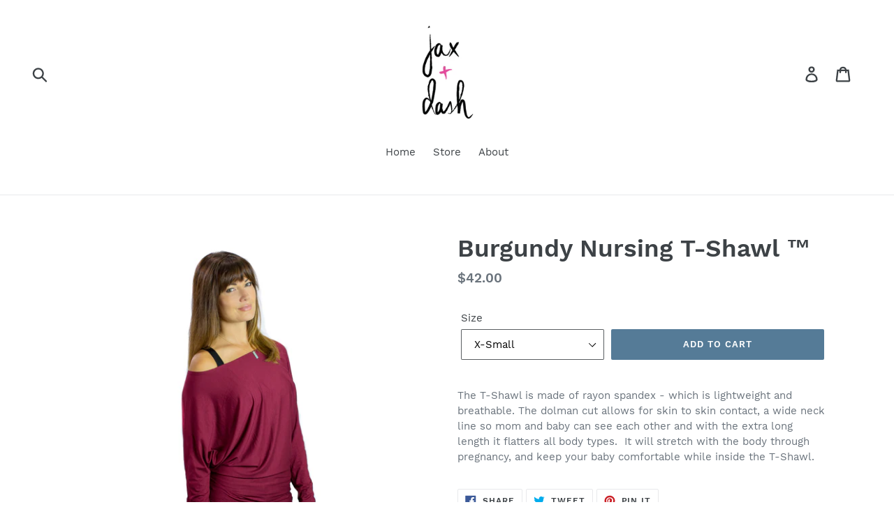

--- FILE ---
content_type: text/html; charset=utf-8
request_url: https://www.jaxanddash.com/products/burgundy-nursing-t-shawl
body_size: 16354
content:
<!doctype html>
<!--[if IE 9]> <html class="ie9 no-js" lang="en"> <![endif]-->
<!--[if (gt IE 9)|!(IE)]><!--> <html class="no-js" lang="en"> <!--<![endif]-->
<head>
  <meta charset="utf-8">
  <meta http-equiv="X-UA-Compatible" content="IE=edge,chrome=1">
  <meta name="viewport" content="width=device-width,initial-scale=1">
  <meta name="theme-color" content="#557b97">
  <link rel="canonical" href="https://www.jaxanddash.com/products/burgundy-nursing-t-shawl"><title>Jax and Dash Burgundy T-Shawl
&ndash; jaxanddash</title><meta name="description" content="The T-Shawl is made of rayon spandex - which is lightweight and breathable. The dolman cut allows for skin to skin contact, a wide neck line so mom and baby can see each other and with the extra long length it flatters all body types.  It will stretch with the body through pregnancy, and keep your baby comfortable whil"><!-- /snippets/social-meta-tags.liquid -->




<meta property="og:site_name" content="jaxanddash">
<meta property="og:url" content="https://www.jaxanddash.com/products/burgundy-nursing-t-shawl">
<meta property="og:title" content="Burgundy Nursing T-Shawl ™">
<meta property="og:type" content="product">
<meta property="og:description" content="The T-Shawl is made of rayon spandex - which is lightweight and breathable. The dolman cut allows for skin to skin contact, a wide neck line so mom and baby can see each other and with the extra long length it flatters all body types.  It will stretch with the body through pregnancy, and keep your baby comfortable whil">

  <meta property="og:price:amount" content="42.00">
  <meta property="og:price:currency" content="USD">

<meta property="og:image" content="http://www.jaxanddash.com/cdn/shop/products/Burgundy_white_1_1200x1200.jpg?v=1541811940"><meta property="og:image" content="http://www.jaxanddash.com/cdn/shop/products/Burgundy-white-2_1200x1200.jpg?v=1541812053"><meta property="og:image" content="http://www.jaxanddash.com/cdn/shop/products/Burgundy-white-3_1200x1200.jpg?v=1541812074">
<meta property="og:image:secure_url" content="https://www.jaxanddash.com/cdn/shop/products/Burgundy_white_1_1200x1200.jpg?v=1541811940"><meta property="og:image:secure_url" content="https://www.jaxanddash.com/cdn/shop/products/Burgundy-white-2_1200x1200.jpg?v=1541812053"><meta property="og:image:secure_url" content="https://www.jaxanddash.com/cdn/shop/products/Burgundy-white-3_1200x1200.jpg?v=1541812074">


<meta name="twitter:card" content="summary_large_image">
<meta name="twitter:title" content="Burgundy Nursing T-Shawl ™">
<meta name="twitter:description" content="The T-Shawl is made of rayon spandex - which is lightweight and breathable. The dolman cut allows for skin to skin contact, a wide neck line so mom and baby can see each other and with the extra long length it flatters all body types.  It will stretch with the body through pregnancy, and keep your baby comfortable whil">


  <link href="//www.jaxanddash.com/cdn/shop/t/1/assets/theme.scss.css?v=414054381558427531674776114" rel="stylesheet" type="text/css" media="all" />

  <script>
    var theme = {
      strings: {
        addToCart: "Add to cart",
        soldOut: "Sold out",
        unavailable: "Unavailable",
        regularPrice: "Regular price",
        sale: "Sale",
        showMore: "Show More",
        showLess: "Show Less",
        addressError: "Error looking up that address",
        addressNoResults: "No results for that address",
        addressQueryLimit: "You have exceeded the Google API usage limit. Consider upgrading to a \u003ca href=\"https:\/\/developers.google.com\/maps\/premium\/usage-limits\"\u003ePremium Plan\u003c\/a\u003e.",
        authError: "There was a problem authenticating your Google Maps account.",
        newWindow: "Opens in a new window.",
        external: "Opens external website.",
        newWindowExternal: "Opens external website in a new window."
      },
      moneyFormat: "${{amount}}"
    }

    document.documentElement.className = document.documentElement.className.replace('no-js', 'js');
  </script>

  <!--[if (lte IE 9) ]><script src="//www.jaxanddash.com/cdn/shop/t/1/assets/match-media.min.js?v=22265819453975888031534813675" type="text/javascript"></script><![endif]--><!--[if (gt IE 9)|!(IE)]><!--><script src="//www.jaxanddash.com/cdn/shop/t/1/assets/lazysizes.js?v=68441465964607740661534813675" async="async"></script><!--<![endif]-->
  <!--[if lte IE 9]><script src="//www.jaxanddash.com/cdn/shop/t/1/assets/lazysizes.min.js?v=26"></script><![endif]-->

  <!--[if (gt IE 9)|!(IE)]><!--><script src="//www.jaxanddash.com/cdn/shop/t/1/assets/vendor.js?v=121857302354663160541534813675" defer="defer"></script><!--<![endif]-->
  <!--[if lte IE 9]><script src="//www.jaxanddash.com/cdn/shop/t/1/assets/vendor.js?v=121857302354663160541534813675"></script><![endif]-->

  <!--[if (gt IE 9)|!(IE)]><!--><script src="//www.jaxanddash.com/cdn/shop/t/1/assets/theme.js?v=34611478454016113181639150765" defer="defer"></script><!--<![endif]-->
  <!--[if lte IE 9]><script src="//www.jaxanddash.com/cdn/shop/t/1/assets/theme.js?v=34611478454016113181639150765"></script><![endif]-->

  <script>window.performance && window.performance.mark && window.performance.mark('shopify.content_for_header.start');</script><meta id="shopify-digital-wallet" name="shopify-digital-wallet" content="/2999648326/digital_wallets/dialog">
<meta name="shopify-checkout-api-token" content="ad26f88d36f1b2aec36ecb0166227fc1">
<meta id="in-context-paypal-metadata" data-shop-id="2999648326" data-venmo-supported="false" data-environment="production" data-locale="en_US" data-paypal-v4="true" data-currency="USD">
<link rel="alternate" type="application/json+oembed" href="https://www.jaxanddash.com/products/burgundy-nursing-t-shawl.oembed">
<script async="async" src="/checkouts/internal/preloads.js?locale=en-US"></script>
<link rel="preconnect" href="https://shop.app" crossorigin="anonymous">
<script async="async" src="https://shop.app/checkouts/internal/preloads.js?locale=en-US&shop_id=2999648326" crossorigin="anonymous"></script>
<script id="apple-pay-shop-capabilities" type="application/json">{"shopId":2999648326,"countryCode":"US","currencyCode":"USD","merchantCapabilities":["supports3DS"],"merchantId":"gid:\/\/shopify\/Shop\/2999648326","merchantName":"jaxanddash","requiredBillingContactFields":["postalAddress","email"],"requiredShippingContactFields":["postalAddress","email"],"shippingType":"shipping","supportedNetworks":["visa","masterCard","amex","discover","elo","jcb"],"total":{"type":"pending","label":"jaxanddash","amount":"1.00"},"shopifyPaymentsEnabled":true,"supportsSubscriptions":true}</script>
<script id="shopify-features" type="application/json">{"accessToken":"ad26f88d36f1b2aec36ecb0166227fc1","betas":["rich-media-storefront-analytics"],"domain":"www.jaxanddash.com","predictiveSearch":true,"shopId":2999648326,"locale":"en"}</script>
<script>var Shopify = Shopify || {};
Shopify.shop = "jax-and-dash.myshopify.com";
Shopify.locale = "en";
Shopify.currency = {"active":"USD","rate":"1.0"};
Shopify.country = "US";
Shopify.theme = {"name":"Jax + Dash","id":34792374342,"schema_name":"Debut","schema_version":"7.1.1","theme_store_id":796,"role":"main"};
Shopify.theme.handle = "null";
Shopify.theme.style = {"id":null,"handle":null};
Shopify.cdnHost = "www.jaxanddash.com/cdn";
Shopify.routes = Shopify.routes || {};
Shopify.routes.root = "/";</script>
<script type="module">!function(o){(o.Shopify=o.Shopify||{}).modules=!0}(window);</script>
<script>!function(o){function n(){var o=[];function n(){o.push(Array.prototype.slice.apply(arguments))}return n.q=o,n}var t=o.Shopify=o.Shopify||{};t.loadFeatures=n(),t.autoloadFeatures=n()}(window);</script>
<script>
  window.ShopifyPay = window.ShopifyPay || {};
  window.ShopifyPay.apiHost = "shop.app\/pay";
  window.ShopifyPay.redirectState = null;
</script>
<script id="shop-js-analytics" type="application/json">{"pageType":"product"}</script>
<script defer="defer" async type="module" src="//www.jaxanddash.com/cdn/shopifycloud/shop-js/modules/v2/client.init-shop-cart-sync_BdyHc3Nr.en.esm.js"></script>
<script defer="defer" async type="module" src="//www.jaxanddash.com/cdn/shopifycloud/shop-js/modules/v2/chunk.common_Daul8nwZ.esm.js"></script>
<script type="module">
  await import("//www.jaxanddash.com/cdn/shopifycloud/shop-js/modules/v2/client.init-shop-cart-sync_BdyHc3Nr.en.esm.js");
await import("//www.jaxanddash.com/cdn/shopifycloud/shop-js/modules/v2/chunk.common_Daul8nwZ.esm.js");

  window.Shopify.SignInWithShop?.initShopCartSync?.({"fedCMEnabled":true,"windoidEnabled":true});

</script>
<script>
  window.Shopify = window.Shopify || {};
  if (!window.Shopify.featureAssets) window.Shopify.featureAssets = {};
  window.Shopify.featureAssets['shop-js'] = {"shop-cart-sync":["modules/v2/client.shop-cart-sync_QYOiDySF.en.esm.js","modules/v2/chunk.common_Daul8nwZ.esm.js"],"init-fed-cm":["modules/v2/client.init-fed-cm_DchLp9rc.en.esm.js","modules/v2/chunk.common_Daul8nwZ.esm.js"],"shop-button":["modules/v2/client.shop-button_OV7bAJc5.en.esm.js","modules/v2/chunk.common_Daul8nwZ.esm.js"],"init-windoid":["modules/v2/client.init-windoid_DwxFKQ8e.en.esm.js","modules/v2/chunk.common_Daul8nwZ.esm.js"],"shop-cash-offers":["modules/v2/client.shop-cash-offers_DWtL6Bq3.en.esm.js","modules/v2/chunk.common_Daul8nwZ.esm.js","modules/v2/chunk.modal_CQq8HTM6.esm.js"],"shop-toast-manager":["modules/v2/client.shop-toast-manager_CX9r1SjA.en.esm.js","modules/v2/chunk.common_Daul8nwZ.esm.js"],"init-shop-email-lookup-coordinator":["modules/v2/client.init-shop-email-lookup-coordinator_UhKnw74l.en.esm.js","modules/v2/chunk.common_Daul8nwZ.esm.js"],"pay-button":["modules/v2/client.pay-button_DzxNnLDY.en.esm.js","modules/v2/chunk.common_Daul8nwZ.esm.js"],"avatar":["modules/v2/client.avatar_BTnouDA3.en.esm.js"],"init-shop-cart-sync":["modules/v2/client.init-shop-cart-sync_BdyHc3Nr.en.esm.js","modules/v2/chunk.common_Daul8nwZ.esm.js"],"shop-login-button":["modules/v2/client.shop-login-button_D8B466_1.en.esm.js","modules/v2/chunk.common_Daul8nwZ.esm.js","modules/v2/chunk.modal_CQq8HTM6.esm.js"],"init-customer-accounts-sign-up":["modules/v2/client.init-customer-accounts-sign-up_C8fpPm4i.en.esm.js","modules/v2/client.shop-login-button_D8B466_1.en.esm.js","modules/v2/chunk.common_Daul8nwZ.esm.js","modules/v2/chunk.modal_CQq8HTM6.esm.js"],"init-shop-for-new-customer-accounts":["modules/v2/client.init-shop-for-new-customer-accounts_CVTO0Ztu.en.esm.js","modules/v2/client.shop-login-button_D8B466_1.en.esm.js","modules/v2/chunk.common_Daul8nwZ.esm.js","modules/v2/chunk.modal_CQq8HTM6.esm.js"],"init-customer-accounts":["modules/v2/client.init-customer-accounts_dRgKMfrE.en.esm.js","modules/v2/client.shop-login-button_D8B466_1.en.esm.js","modules/v2/chunk.common_Daul8nwZ.esm.js","modules/v2/chunk.modal_CQq8HTM6.esm.js"],"shop-follow-button":["modules/v2/client.shop-follow-button_CkZpjEct.en.esm.js","modules/v2/chunk.common_Daul8nwZ.esm.js","modules/v2/chunk.modal_CQq8HTM6.esm.js"],"lead-capture":["modules/v2/client.lead-capture_BntHBhfp.en.esm.js","modules/v2/chunk.common_Daul8nwZ.esm.js","modules/v2/chunk.modal_CQq8HTM6.esm.js"],"checkout-modal":["modules/v2/client.checkout-modal_CfxcYbTm.en.esm.js","modules/v2/chunk.common_Daul8nwZ.esm.js","modules/v2/chunk.modal_CQq8HTM6.esm.js"],"shop-login":["modules/v2/client.shop-login_Da4GZ2H6.en.esm.js","modules/v2/chunk.common_Daul8nwZ.esm.js","modules/v2/chunk.modal_CQq8HTM6.esm.js"],"payment-terms":["modules/v2/client.payment-terms_MV4M3zvL.en.esm.js","modules/v2/chunk.common_Daul8nwZ.esm.js","modules/v2/chunk.modal_CQq8HTM6.esm.js"]};
</script>
<script>(function() {
  var isLoaded = false;
  function asyncLoad() {
    if (isLoaded) return;
    isLoaded = true;
    var urls = ["\/\/www.powr.io\/powr.js?powr-token=jax-and-dash.myshopify.com\u0026external-type=shopify\u0026shop=jax-and-dash.myshopify.com","\/\/shopify.privy.com\/widget.js?shop=jax-and-dash.myshopify.com"];
    for (var i = 0; i < urls.length; i++) {
      var s = document.createElement('script');
      s.type = 'text/javascript';
      s.async = true;
      s.src = urls[i];
      var x = document.getElementsByTagName('script')[0];
      x.parentNode.insertBefore(s, x);
    }
  };
  if(window.attachEvent) {
    window.attachEvent('onload', asyncLoad);
  } else {
    window.addEventListener('load', asyncLoad, false);
  }
})();</script>
<script id="__st">var __st={"a":2999648326,"offset":-28800,"reqid":"3dab5e9c-fb00-4962-a3b7-da20318e0908-1768986881","pageurl":"www.jaxanddash.com\/products\/burgundy-nursing-t-shawl","u":"f5ddc504315e","p":"product","rtyp":"product","rid":1822450319430};</script>
<script>window.ShopifyPaypalV4VisibilityTracking = true;</script>
<script id="captcha-bootstrap">!function(){'use strict';const t='contact',e='account',n='new_comment',o=[[t,t],['blogs',n],['comments',n],[t,'customer']],c=[[e,'customer_login'],[e,'guest_login'],[e,'recover_customer_password'],[e,'create_customer']],r=t=>t.map((([t,e])=>`form[action*='/${t}']:not([data-nocaptcha='true']) input[name='form_type'][value='${e}']`)).join(','),a=t=>()=>t?[...document.querySelectorAll(t)].map((t=>t.form)):[];function s(){const t=[...o],e=r(t);return a(e)}const i='password',u='form_key',d=['recaptcha-v3-token','g-recaptcha-response','h-captcha-response',i],f=()=>{try{return window.sessionStorage}catch{return}},m='__shopify_v',_=t=>t.elements[u];function p(t,e,n=!1){try{const o=window.sessionStorage,c=JSON.parse(o.getItem(e)),{data:r}=function(t){const{data:e,action:n}=t;return t[m]||n?{data:e,action:n}:{data:t,action:n}}(c);for(const[e,n]of Object.entries(r))t.elements[e]&&(t.elements[e].value=n);n&&o.removeItem(e)}catch(o){console.error('form repopulation failed',{error:o})}}const l='form_type',E='cptcha';function T(t){t.dataset[E]=!0}const w=window,h=w.document,L='Shopify',v='ce_forms',y='captcha';let A=!1;((t,e)=>{const n=(g='f06e6c50-85a8-45c8-87d0-21a2b65856fe',I='https://cdn.shopify.com/shopifycloud/storefront-forms-hcaptcha/ce_storefront_forms_captcha_hcaptcha.v1.5.2.iife.js',D={infoText:'Protected by hCaptcha',privacyText:'Privacy',termsText:'Terms'},(t,e,n)=>{const o=w[L][v],c=o.bindForm;if(c)return c(t,g,e,D).then(n);var r;o.q.push([[t,g,e,D],n]),r=I,A||(h.body.append(Object.assign(h.createElement('script'),{id:'captcha-provider',async:!0,src:r})),A=!0)});var g,I,D;w[L]=w[L]||{},w[L][v]=w[L][v]||{},w[L][v].q=[],w[L][y]=w[L][y]||{},w[L][y].protect=function(t,e){n(t,void 0,e),T(t)},Object.freeze(w[L][y]),function(t,e,n,w,h,L){const[v,y,A,g]=function(t,e,n){const i=e?o:[],u=t?c:[],d=[...i,...u],f=r(d),m=r(i),_=r(d.filter((([t,e])=>n.includes(e))));return[a(f),a(m),a(_),s()]}(w,h,L),I=t=>{const e=t.target;return e instanceof HTMLFormElement?e:e&&e.form},D=t=>v().includes(t);t.addEventListener('submit',(t=>{const e=I(t);if(!e)return;const n=D(e)&&!e.dataset.hcaptchaBound&&!e.dataset.recaptchaBound,o=_(e),c=g().includes(e)&&(!o||!o.value);(n||c)&&t.preventDefault(),c&&!n&&(function(t){try{if(!f())return;!function(t){const e=f();if(!e)return;const n=_(t);if(!n)return;const o=n.value;o&&e.removeItem(o)}(t);const e=Array.from(Array(32),(()=>Math.random().toString(36)[2])).join('');!function(t,e){_(t)||t.append(Object.assign(document.createElement('input'),{type:'hidden',name:u})),t.elements[u].value=e}(t,e),function(t,e){const n=f();if(!n)return;const o=[...t.querySelectorAll(`input[type='${i}']`)].map((({name:t})=>t)),c=[...d,...o],r={};for(const[a,s]of new FormData(t).entries())c.includes(a)||(r[a]=s);n.setItem(e,JSON.stringify({[m]:1,action:t.action,data:r}))}(t,e)}catch(e){console.error('failed to persist form',e)}}(e),e.submit())}));const S=(t,e)=>{t&&!t.dataset[E]&&(n(t,e.some((e=>e===t))),T(t))};for(const o of['focusin','change'])t.addEventListener(o,(t=>{const e=I(t);D(e)&&S(e,y())}));const B=e.get('form_key'),M=e.get(l),P=B&&M;t.addEventListener('DOMContentLoaded',(()=>{const t=y();if(P)for(const e of t)e.elements[l].value===M&&p(e,B);[...new Set([...A(),...v().filter((t=>'true'===t.dataset.shopifyCaptcha))])].forEach((e=>S(e,t)))}))}(h,new URLSearchParams(w.location.search),n,t,e,['guest_login'])})(!0,!0)}();</script>
<script integrity="sha256-4kQ18oKyAcykRKYeNunJcIwy7WH5gtpwJnB7kiuLZ1E=" data-source-attribution="shopify.loadfeatures" defer="defer" src="//www.jaxanddash.com/cdn/shopifycloud/storefront/assets/storefront/load_feature-a0a9edcb.js" crossorigin="anonymous"></script>
<script crossorigin="anonymous" defer="defer" src="//www.jaxanddash.com/cdn/shopifycloud/storefront/assets/shopify_pay/storefront-65b4c6d7.js?v=20250812"></script>
<script data-source-attribution="shopify.dynamic_checkout.dynamic.init">var Shopify=Shopify||{};Shopify.PaymentButton=Shopify.PaymentButton||{isStorefrontPortableWallets:!0,init:function(){window.Shopify.PaymentButton.init=function(){};var t=document.createElement("script");t.src="https://www.jaxanddash.com/cdn/shopifycloud/portable-wallets/latest/portable-wallets.en.js",t.type="module",document.head.appendChild(t)}};
</script>
<script data-source-attribution="shopify.dynamic_checkout.buyer_consent">
  function portableWalletsHideBuyerConsent(e){var t=document.getElementById("shopify-buyer-consent"),n=document.getElementById("shopify-subscription-policy-button");t&&n&&(t.classList.add("hidden"),t.setAttribute("aria-hidden","true"),n.removeEventListener("click",e))}function portableWalletsShowBuyerConsent(e){var t=document.getElementById("shopify-buyer-consent"),n=document.getElementById("shopify-subscription-policy-button");t&&n&&(t.classList.remove("hidden"),t.removeAttribute("aria-hidden"),n.addEventListener("click",e))}window.Shopify?.PaymentButton&&(window.Shopify.PaymentButton.hideBuyerConsent=portableWalletsHideBuyerConsent,window.Shopify.PaymentButton.showBuyerConsent=portableWalletsShowBuyerConsent);
</script>
<script data-source-attribution="shopify.dynamic_checkout.cart.bootstrap">document.addEventListener("DOMContentLoaded",(function(){function t(){return document.querySelector("shopify-accelerated-checkout-cart, shopify-accelerated-checkout")}if(t())Shopify.PaymentButton.init();else{new MutationObserver((function(e,n){t()&&(Shopify.PaymentButton.init(),n.disconnect())})).observe(document.body,{childList:!0,subtree:!0})}}));
</script>
<link id="shopify-accelerated-checkout-styles" rel="stylesheet" media="screen" href="https://www.jaxanddash.com/cdn/shopifycloud/portable-wallets/latest/accelerated-checkout-backwards-compat.css" crossorigin="anonymous">
<style id="shopify-accelerated-checkout-cart">
        #shopify-buyer-consent {
  margin-top: 1em;
  display: inline-block;
  width: 100%;
}

#shopify-buyer-consent.hidden {
  display: none;
}

#shopify-subscription-policy-button {
  background: none;
  border: none;
  padding: 0;
  text-decoration: underline;
  font-size: inherit;
  cursor: pointer;
}

#shopify-subscription-policy-button::before {
  box-shadow: none;
}

      </style>

<script>window.performance && window.performance.mark && window.performance.mark('shopify.content_for_header.end');</script>
<link href="https://monorail-edge.shopifysvc.com" rel="dns-prefetch">
<script>(function(){if ("sendBeacon" in navigator && "performance" in window) {try {var session_token_from_headers = performance.getEntriesByType('navigation')[0].serverTiming.find(x => x.name == '_s').description;} catch {var session_token_from_headers = undefined;}var session_cookie_matches = document.cookie.match(/_shopify_s=([^;]*)/);var session_token_from_cookie = session_cookie_matches && session_cookie_matches.length === 2 ? session_cookie_matches[1] : "";var session_token = session_token_from_headers || session_token_from_cookie || "";function handle_abandonment_event(e) {var entries = performance.getEntries().filter(function(entry) {return /monorail-edge.shopifysvc.com/.test(entry.name);});if (!window.abandonment_tracked && entries.length === 0) {window.abandonment_tracked = true;var currentMs = Date.now();var navigation_start = performance.timing.navigationStart;var payload = {shop_id: 2999648326,url: window.location.href,navigation_start,duration: currentMs - navigation_start,session_token,page_type: "product"};window.navigator.sendBeacon("https://monorail-edge.shopifysvc.com/v1/produce", JSON.stringify({schema_id: "online_store_buyer_site_abandonment/1.1",payload: payload,metadata: {event_created_at_ms: currentMs,event_sent_at_ms: currentMs}}));}}window.addEventListener('pagehide', handle_abandonment_event);}}());</script>
<script id="web-pixels-manager-setup">(function e(e,d,r,n,o){if(void 0===o&&(o={}),!Boolean(null===(a=null===(i=window.Shopify)||void 0===i?void 0:i.analytics)||void 0===a?void 0:a.replayQueue)){var i,a;window.Shopify=window.Shopify||{};var t=window.Shopify;t.analytics=t.analytics||{};var s=t.analytics;s.replayQueue=[],s.publish=function(e,d,r){return s.replayQueue.push([e,d,r]),!0};try{self.performance.mark("wpm:start")}catch(e){}var l=function(){var e={modern:/Edge?\/(1{2}[4-9]|1[2-9]\d|[2-9]\d{2}|\d{4,})\.\d+(\.\d+|)|Firefox\/(1{2}[4-9]|1[2-9]\d|[2-9]\d{2}|\d{4,})\.\d+(\.\d+|)|Chrom(ium|e)\/(9{2}|\d{3,})\.\d+(\.\d+|)|(Maci|X1{2}).+ Version\/(15\.\d+|(1[6-9]|[2-9]\d|\d{3,})\.\d+)([,.]\d+|)( \(\w+\)|)( Mobile\/\w+|) Safari\/|Chrome.+OPR\/(9{2}|\d{3,})\.\d+\.\d+|(CPU[ +]OS|iPhone[ +]OS|CPU[ +]iPhone|CPU IPhone OS|CPU iPad OS)[ +]+(15[._]\d+|(1[6-9]|[2-9]\d|\d{3,})[._]\d+)([._]\d+|)|Android:?[ /-](13[3-9]|1[4-9]\d|[2-9]\d{2}|\d{4,})(\.\d+|)(\.\d+|)|Android.+Firefox\/(13[5-9]|1[4-9]\d|[2-9]\d{2}|\d{4,})\.\d+(\.\d+|)|Android.+Chrom(ium|e)\/(13[3-9]|1[4-9]\d|[2-9]\d{2}|\d{4,})\.\d+(\.\d+|)|SamsungBrowser\/([2-9]\d|\d{3,})\.\d+/,legacy:/Edge?\/(1[6-9]|[2-9]\d|\d{3,})\.\d+(\.\d+|)|Firefox\/(5[4-9]|[6-9]\d|\d{3,})\.\d+(\.\d+|)|Chrom(ium|e)\/(5[1-9]|[6-9]\d|\d{3,})\.\d+(\.\d+|)([\d.]+$|.*Safari\/(?![\d.]+ Edge\/[\d.]+$))|(Maci|X1{2}).+ Version\/(10\.\d+|(1[1-9]|[2-9]\d|\d{3,})\.\d+)([,.]\d+|)( \(\w+\)|)( Mobile\/\w+|) Safari\/|Chrome.+OPR\/(3[89]|[4-9]\d|\d{3,})\.\d+\.\d+|(CPU[ +]OS|iPhone[ +]OS|CPU[ +]iPhone|CPU IPhone OS|CPU iPad OS)[ +]+(10[._]\d+|(1[1-9]|[2-9]\d|\d{3,})[._]\d+)([._]\d+|)|Android:?[ /-](13[3-9]|1[4-9]\d|[2-9]\d{2}|\d{4,})(\.\d+|)(\.\d+|)|Mobile Safari.+OPR\/([89]\d|\d{3,})\.\d+\.\d+|Android.+Firefox\/(13[5-9]|1[4-9]\d|[2-9]\d{2}|\d{4,})\.\d+(\.\d+|)|Android.+Chrom(ium|e)\/(13[3-9]|1[4-9]\d|[2-9]\d{2}|\d{4,})\.\d+(\.\d+|)|Android.+(UC? ?Browser|UCWEB|U3)[ /]?(15\.([5-9]|\d{2,})|(1[6-9]|[2-9]\d|\d{3,})\.\d+)\.\d+|SamsungBrowser\/(5\.\d+|([6-9]|\d{2,})\.\d+)|Android.+MQ{2}Browser\/(14(\.(9|\d{2,})|)|(1[5-9]|[2-9]\d|\d{3,})(\.\d+|))(\.\d+|)|K[Aa][Ii]OS\/(3\.\d+|([4-9]|\d{2,})\.\d+)(\.\d+|)/},d=e.modern,r=e.legacy,n=navigator.userAgent;return n.match(d)?"modern":n.match(r)?"legacy":"unknown"}(),u="modern"===l?"modern":"legacy",c=(null!=n?n:{modern:"",legacy:""})[u],f=function(e){return[e.baseUrl,"/wpm","/b",e.hashVersion,"modern"===e.buildTarget?"m":"l",".js"].join("")}({baseUrl:d,hashVersion:r,buildTarget:u}),m=function(e){var d=e.version,r=e.bundleTarget,n=e.surface,o=e.pageUrl,i=e.monorailEndpoint;return{emit:function(e){var a=e.status,t=e.errorMsg,s=(new Date).getTime(),l=JSON.stringify({metadata:{event_sent_at_ms:s},events:[{schema_id:"web_pixels_manager_load/3.1",payload:{version:d,bundle_target:r,page_url:o,status:a,surface:n,error_msg:t},metadata:{event_created_at_ms:s}}]});if(!i)return console&&console.warn&&console.warn("[Web Pixels Manager] No Monorail endpoint provided, skipping logging."),!1;try{return self.navigator.sendBeacon.bind(self.navigator)(i,l)}catch(e){}var u=new XMLHttpRequest;try{return u.open("POST",i,!0),u.setRequestHeader("Content-Type","text/plain"),u.send(l),!0}catch(e){return console&&console.warn&&console.warn("[Web Pixels Manager] Got an unhandled error while logging to Monorail."),!1}}}}({version:r,bundleTarget:l,surface:e.surface,pageUrl:self.location.href,monorailEndpoint:e.monorailEndpoint});try{o.browserTarget=l,function(e){var d=e.src,r=e.async,n=void 0===r||r,o=e.onload,i=e.onerror,a=e.sri,t=e.scriptDataAttributes,s=void 0===t?{}:t,l=document.createElement("script"),u=document.querySelector("head"),c=document.querySelector("body");if(l.async=n,l.src=d,a&&(l.integrity=a,l.crossOrigin="anonymous"),s)for(var f in s)if(Object.prototype.hasOwnProperty.call(s,f))try{l.dataset[f]=s[f]}catch(e){}if(o&&l.addEventListener("load",o),i&&l.addEventListener("error",i),u)u.appendChild(l);else{if(!c)throw new Error("Did not find a head or body element to append the script");c.appendChild(l)}}({src:f,async:!0,onload:function(){if(!function(){var e,d;return Boolean(null===(d=null===(e=window.Shopify)||void 0===e?void 0:e.analytics)||void 0===d?void 0:d.initialized)}()){var d=window.webPixelsManager.init(e)||void 0;if(d){var r=window.Shopify.analytics;r.replayQueue.forEach((function(e){var r=e[0],n=e[1],o=e[2];d.publishCustomEvent(r,n,o)})),r.replayQueue=[],r.publish=d.publishCustomEvent,r.visitor=d.visitor,r.initialized=!0}}},onerror:function(){return m.emit({status:"failed",errorMsg:"".concat(f," has failed to load")})},sri:function(e){var d=/^sha384-[A-Za-z0-9+/=]+$/;return"string"==typeof e&&d.test(e)}(c)?c:"",scriptDataAttributes:o}),m.emit({status:"loading"})}catch(e){m.emit({status:"failed",errorMsg:(null==e?void 0:e.message)||"Unknown error"})}}})({shopId: 2999648326,storefrontBaseUrl: "https://www.jaxanddash.com",extensionsBaseUrl: "https://extensions.shopifycdn.com/cdn/shopifycloud/web-pixels-manager",monorailEndpoint: "https://monorail-edge.shopifysvc.com/unstable/produce_batch",surface: "storefront-renderer",enabledBetaFlags: ["2dca8a86"],webPixelsConfigList: [{"id":"113803329","configuration":"{\"pixel_id\":\"641603053398712\",\"pixel_type\":\"facebook_pixel\",\"metaapp_system_user_token\":\"-\"}","eventPayloadVersion":"v1","runtimeContext":"OPEN","scriptVersion":"ca16bc87fe92b6042fbaa3acc2fbdaa6","type":"APP","apiClientId":2329312,"privacyPurposes":["ANALYTICS","MARKETING","SALE_OF_DATA"],"dataSharingAdjustments":{"protectedCustomerApprovalScopes":["read_customer_address","read_customer_email","read_customer_name","read_customer_personal_data","read_customer_phone"]}},{"id":"shopify-app-pixel","configuration":"{}","eventPayloadVersion":"v1","runtimeContext":"STRICT","scriptVersion":"0450","apiClientId":"shopify-pixel","type":"APP","privacyPurposes":["ANALYTICS","MARKETING"]},{"id":"shopify-custom-pixel","eventPayloadVersion":"v1","runtimeContext":"LAX","scriptVersion":"0450","apiClientId":"shopify-pixel","type":"CUSTOM","privacyPurposes":["ANALYTICS","MARKETING"]}],isMerchantRequest: false,initData: {"shop":{"name":"jaxanddash","paymentSettings":{"currencyCode":"USD"},"myshopifyDomain":"jax-and-dash.myshopify.com","countryCode":"US","storefrontUrl":"https:\/\/www.jaxanddash.com"},"customer":null,"cart":null,"checkout":null,"productVariants":[{"price":{"amount":42.0,"currencyCode":"USD"},"product":{"title":"Burgundy Nursing T-Shawl ™","vendor":"jaxanddash","id":"1822450319430","untranslatedTitle":"Burgundy Nursing T-Shawl ™","url":"\/products\/burgundy-nursing-t-shawl","type":""},"id":"18495558713414","image":{"src":"\/\/www.jaxanddash.com\/cdn\/shop\/products\/Burgundy_white_1.jpg?v=1541811940"},"sku":"","title":"X-Small","untranslatedTitle":"X-Small"},{"price":{"amount":42.0,"currencyCode":"USD"},"product":{"title":"Burgundy Nursing T-Shawl ™","vendor":"jaxanddash","id":"1822450319430","untranslatedTitle":"Burgundy Nursing T-Shawl ™","url":"\/products\/burgundy-nursing-t-shawl","type":""},"id":"18183916027974","image":{"src":"\/\/www.jaxanddash.com\/cdn\/shop\/products\/Burgundy_white_1.jpg?v=1541811940"},"sku":"","title":"Small","untranslatedTitle":"Small"},{"price":{"amount":42.0,"currencyCode":"USD"},"product":{"title":"Burgundy Nursing T-Shawl ™","vendor":"jaxanddash","id":"1822450319430","untranslatedTitle":"Burgundy Nursing T-Shawl ™","url":"\/products\/burgundy-nursing-t-shawl","type":""},"id":"18184193572934","image":{"src":"\/\/www.jaxanddash.com\/cdn\/shop\/products\/Burgundy_white_1.jpg?v=1541811940"},"sku":"","title":"Medium","untranslatedTitle":"Medium"},{"price":{"amount":42.0,"currencyCode":"USD"},"product":{"title":"Burgundy Nursing T-Shawl ™","vendor":"jaxanddash","id":"1822450319430","untranslatedTitle":"Burgundy Nursing T-Shawl ™","url":"\/products\/burgundy-nursing-t-shawl","type":""},"id":"18184193605702","image":{"src":"\/\/www.jaxanddash.com\/cdn\/shop\/products\/Burgundy_white_1.jpg?v=1541811940"},"sku":"","title":"Large","untranslatedTitle":"Large"},{"price":{"amount":42.0,"currencyCode":"USD"},"product":{"title":"Burgundy Nursing T-Shawl ™","vendor":"jaxanddash","id":"1822450319430","untranslatedTitle":"Burgundy Nursing T-Shawl ™","url":"\/products\/burgundy-nursing-t-shawl","type":""},"id":"18184193671238","image":{"src":"\/\/www.jaxanddash.com\/cdn\/shop\/products\/Burgundy_white_1.jpg?v=1541811940"},"sku":"","title":"X-Large","untranslatedTitle":"X-Large"}],"purchasingCompany":null},},"https://www.jaxanddash.com/cdn","fcfee988w5aeb613cpc8e4bc33m6693e112",{"modern":"","legacy":""},{"shopId":"2999648326","storefrontBaseUrl":"https:\/\/www.jaxanddash.com","extensionBaseUrl":"https:\/\/extensions.shopifycdn.com\/cdn\/shopifycloud\/web-pixels-manager","surface":"storefront-renderer","enabledBetaFlags":"[\"2dca8a86\"]","isMerchantRequest":"false","hashVersion":"fcfee988w5aeb613cpc8e4bc33m6693e112","publish":"custom","events":"[[\"page_viewed\",{}],[\"product_viewed\",{\"productVariant\":{\"price\":{\"amount\":42.0,\"currencyCode\":\"USD\"},\"product\":{\"title\":\"Burgundy Nursing T-Shawl ™\",\"vendor\":\"jaxanddash\",\"id\":\"1822450319430\",\"untranslatedTitle\":\"Burgundy Nursing T-Shawl ™\",\"url\":\"\/products\/burgundy-nursing-t-shawl\",\"type\":\"\"},\"id\":\"18495558713414\",\"image\":{\"src\":\"\/\/www.jaxanddash.com\/cdn\/shop\/products\/Burgundy_white_1.jpg?v=1541811940\"},\"sku\":\"\",\"title\":\"X-Small\",\"untranslatedTitle\":\"X-Small\"}}]]"});</script><script>
  window.ShopifyAnalytics = window.ShopifyAnalytics || {};
  window.ShopifyAnalytics.meta = window.ShopifyAnalytics.meta || {};
  window.ShopifyAnalytics.meta.currency = 'USD';
  var meta = {"product":{"id":1822450319430,"gid":"gid:\/\/shopify\/Product\/1822450319430","vendor":"jaxanddash","type":"","handle":"burgundy-nursing-t-shawl","variants":[{"id":18495558713414,"price":4200,"name":"Burgundy Nursing T-Shawl ™ - X-Small","public_title":"X-Small","sku":""},{"id":18183916027974,"price":4200,"name":"Burgundy Nursing T-Shawl ™ - Small","public_title":"Small","sku":""},{"id":18184193572934,"price":4200,"name":"Burgundy Nursing T-Shawl ™ - Medium","public_title":"Medium","sku":""},{"id":18184193605702,"price":4200,"name":"Burgundy Nursing T-Shawl ™ - Large","public_title":"Large","sku":""},{"id":18184193671238,"price":4200,"name":"Burgundy Nursing T-Shawl ™ - X-Large","public_title":"X-Large","sku":""}],"remote":false},"page":{"pageType":"product","resourceType":"product","resourceId":1822450319430,"requestId":"3dab5e9c-fb00-4962-a3b7-da20318e0908-1768986881"}};
  for (var attr in meta) {
    window.ShopifyAnalytics.meta[attr] = meta[attr];
  }
</script>
<script class="analytics">
  (function () {
    var customDocumentWrite = function(content) {
      var jquery = null;

      if (window.jQuery) {
        jquery = window.jQuery;
      } else if (window.Checkout && window.Checkout.$) {
        jquery = window.Checkout.$;
      }

      if (jquery) {
        jquery('body').append(content);
      }
    };

    var hasLoggedConversion = function(token) {
      if (token) {
        return document.cookie.indexOf('loggedConversion=' + token) !== -1;
      }
      return false;
    }

    var setCookieIfConversion = function(token) {
      if (token) {
        var twoMonthsFromNow = new Date(Date.now());
        twoMonthsFromNow.setMonth(twoMonthsFromNow.getMonth() + 2);

        document.cookie = 'loggedConversion=' + token + '; expires=' + twoMonthsFromNow;
      }
    }

    var trekkie = window.ShopifyAnalytics.lib = window.trekkie = window.trekkie || [];
    if (trekkie.integrations) {
      return;
    }
    trekkie.methods = [
      'identify',
      'page',
      'ready',
      'track',
      'trackForm',
      'trackLink'
    ];
    trekkie.factory = function(method) {
      return function() {
        var args = Array.prototype.slice.call(arguments);
        args.unshift(method);
        trekkie.push(args);
        return trekkie;
      };
    };
    for (var i = 0; i < trekkie.methods.length; i++) {
      var key = trekkie.methods[i];
      trekkie[key] = trekkie.factory(key);
    }
    trekkie.load = function(config) {
      trekkie.config = config || {};
      trekkie.config.initialDocumentCookie = document.cookie;
      var first = document.getElementsByTagName('script')[0];
      var script = document.createElement('script');
      script.type = 'text/javascript';
      script.onerror = function(e) {
        var scriptFallback = document.createElement('script');
        scriptFallback.type = 'text/javascript';
        scriptFallback.onerror = function(error) {
                var Monorail = {
      produce: function produce(monorailDomain, schemaId, payload) {
        var currentMs = new Date().getTime();
        var event = {
          schema_id: schemaId,
          payload: payload,
          metadata: {
            event_created_at_ms: currentMs,
            event_sent_at_ms: currentMs
          }
        };
        return Monorail.sendRequest("https://" + monorailDomain + "/v1/produce", JSON.stringify(event));
      },
      sendRequest: function sendRequest(endpointUrl, payload) {
        // Try the sendBeacon API
        if (window && window.navigator && typeof window.navigator.sendBeacon === 'function' && typeof window.Blob === 'function' && !Monorail.isIos12()) {
          var blobData = new window.Blob([payload], {
            type: 'text/plain'
          });

          if (window.navigator.sendBeacon(endpointUrl, blobData)) {
            return true;
          } // sendBeacon was not successful

        } // XHR beacon

        var xhr = new XMLHttpRequest();

        try {
          xhr.open('POST', endpointUrl);
          xhr.setRequestHeader('Content-Type', 'text/plain');
          xhr.send(payload);
        } catch (e) {
          console.log(e);
        }

        return false;
      },
      isIos12: function isIos12() {
        return window.navigator.userAgent.lastIndexOf('iPhone; CPU iPhone OS 12_') !== -1 || window.navigator.userAgent.lastIndexOf('iPad; CPU OS 12_') !== -1;
      }
    };
    Monorail.produce('monorail-edge.shopifysvc.com',
      'trekkie_storefront_load_errors/1.1',
      {shop_id: 2999648326,
      theme_id: 34792374342,
      app_name: "storefront",
      context_url: window.location.href,
      source_url: "//www.jaxanddash.com/cdn/s/trekkie.storefront.cd680fe47e6c39ca5d5df5f0a32d569bc48c0f27.min.js"});

        };
        scriptFallback.async = true;
        scriptFallback.src = '//www.jaxanddash.com/cdn/s/trekkie.storefront.cd680fe47e6c39ca5d5df5f0a32d569bc48c0f27.min.js';
        first.parentNode.insertBefore(scriptFallback, first);
      };
      script.async = true;
      script.src = '//www.jaxanddash.com/cdn/s/trekkie.storefront.cd680fe47e6c39ca5d5df5f0a32d569bc48c0f27.min.js';
      first.parentNode.insertBefore(script, first);
    };
    trekkie.load(
      {"Trekkie":{"appName":"storefront","development":false,"defaultAttributes":{"shopId":2999648326,"isMerchantRequest":null,"themeId":34792374342,"themeCityHash":"7011135586786488172","contentLanguage":"en","currency":"USD","eventMetadataId":"88f3ebee-c197-48d3-8a4c-eee3888fb945"},"isServerSideCookieWritingEnabled":true,"monorailRegion":"shop_domain","enabledBetaFlags":["65f19447"]},"Session Attribution":{},"S2S":{"facebookCapiEnabled":true,"source":"trekkie-storefront-renderer","apiClientId":580111}}
    );

    var loaded = false;
    trekkie.ready(function() {
      if (loaded) return;
      loaded = true;

      window.ShopifyAnalytics.lib = window.trekkie;

      var originalDocumentWrite = document.write;
      document.write = customDocumentWrite;
      try { window.ShopifyAnalytics.merchantGoogleAnalytics.call(this); } catch(error) {};
      document.write = originalDocumentWrite;

      window.ShopifyAnalytics.lib.page(null,{"pageType":"product","resourceType":"product","resourceId":1822450319430,"requestId":"3dab5e9c-fb00-4962-a3b7-da20318e0908-1768986881","shopifyEmitted":true});

      var match = window.location.pathname.match(/checkouts\/(.+)\/(thank_you|post_purchase)/)
      var token = match? match[1]: undefined;
      if (!hasLoggedConversion(token)) {
        setCookieIfConversion(token);
        window.ShopifyAnalytics.lib.track("Viewed Product",{"currency":"USD","variantId":18495558713414,"productId":1822450319430,"productGid":"gid:\/\/shopify\/Product\/1822450319430","name":"Burgundy Nursing T-Shawl ™ - X-Small","price":"42.00","sku":"","brand":"jaxanddash","variant":"X-Small","category":"","nonInteraction":true,"remote":false},undefined,undefined,{"shopifyEmitted":true});
      window.ShopifyAnalytics.lib.track("monorail:\/\/trekkie_storefront_viewed_product\/1.1",{"currency":"USD","variantId":18495558713414,"productId":1822450319430,"productGid":"gid:\/\/shopify\/Product\/1822450319430","name":"Burgundy Nursing T-Shawl ™ - X-Small","price":"42.00","sku":"","brand":"jaxanddash","variant":"X-Small","category":"","nonInteraction":true,"remote":false,"referer":"https:\/\/www.jaxanddash.com\/products\/burgundy-nursing-t-shawl"});
      }
    });


        var eventsListenerScript = document.createElement('script');
        eventsListenerScript.async = true;
        eventsListenerScript.src = "//www.jaxanddash.com/cdn/shopifycloud/storefront/assets/shop_events_listener-3da45d37.js";
        document.getElementsByTagName('head')[0].appendChild(eventsListenerScript);

})();</script>
<script
  defer
  src="https://www.jaxanddash.com/cdn/shopifycloud/perf-kit/shopify-perf-kit-3.0.4.min.js"
  data-application="storefront-renderer"
  data-shop-id="2999648326"
  data-render-region="gcp-us-central1"
  data-page-type="product"
  data-theme-instance-id="34792374342"
  data-theme-name="Debut"
  data-theme-version="7.1.1"
  data-monorail-region="shop_domain"
  data-resource-timing-sampling-rate="10"
  data-shs="true"
  data-shs-beacon="true"
  data-shs-export-with-fetch="true"
  data-shs-logs-sample-rate="1"
  data-shs-beacon-endpoint="https://www.jaxanddash.com/api/collect"
></script>
</head>

<body class="template-product">

  <a class="in-page-link visually-hidden skip-link" href="#MainContent">Skip to content</a>

  <div id="SearchDrawer" class="search-bar drawer drawer--top" role="dialog" aria-modal="true" aria-label="Search">
    <div class="search-bar__table">
      <div class="search-bar__table-cell search-bar__form-wrapper">
        <form class="search search-bar__form" action="/search" method="get" role="search">
          <input class="search__input search-bar__input" type="search" name="q" value="" placeholder="Search" aria-label="Search">
          <button class="search-bar__submit search__submit btn--link" type="submit">
            <svg aria-hidden="true" focusable="false" role="presentation" class="icon icon-search" viewBox="0 0 37 40"><path d="M35.6 36l-9.8-9.8c4.1-5.4 3.6-13.2-1.3-18.1-5.4-5.4-14.2-5.4-19.7 0-5.4 5.4-5.4 14.2 0 19.7 2.6 2.6 6.1 4.1 9.8 4.1 3 0 5.9-1 8.3-2.8l9.8 9.8c.4.4.9.6 1.4.6s1-.2 1.4-.6c.9-.9.9-2.1.1-2.9zm-20.9-8.2c-2.6 0-5.1-1-7-2.9-3.9-3.9-3.9-10.1 0-14C9.6 9 12.2 8 14.7 8s5.1 1 7 2.9c3.9 3.9 3.9 10.1 0 14-1.9 1.9-4.4 2.9-7 2.9z"/></svg>
            <span class="icon__fallback-text">Submit</span>
          </button>
        </form>
      </div>
      <div class="search-bar__table-cell text-right">
        <button type="button" class="btn--link search-bar__close js-drawer-close">
          <svg aria-hidden="true" focusable="false" role="presentation" class="icon icon-close" viewBox="0 0 37 40"><path d="M21.3 23l11-11c.8-.8.8-2 0-2.8-.8-.8-2-.8-2.8 0l-11 11-11-11c-.8-.8-2-.8-2.8 0-.8.8-.8 2 0 2.8l11 11-11 11c-.8.8-.8 2 0 2.8.4.4.9.6 1.4.6s1-.2 1.4-.6l11-11 11 11c.4.4.9.6 1.4.6s1-.2 1.4-.6c.8-.8.8-2 0-2.8l-11-11z"/></svg>
          <span class="icon__fallback-text">Close search</span>
        </button>
      </div>
    </div>
  </div>

  <div id="shopify-section-header" class="shopify-section">
  <style>
    
      .site-header__logo-image {
        max-width: 135px;
      }
    

    
  </style>


<div data-section-id="header" data-section-type="header-section">
  
    
  

  <header class="site-header logo--center" role="banner">
    <div class="grid grid--no-gutters grid--table site-header__mobile-nav">
      
        <div class="grid__item small--hide medium-up--one-third">
          <div class="site-header__search">
            <form action="/search" method="get" class="search-header search" role="search">
  <input class="search-header__input search__input"
    type="search"
    name="q"
    placeholder="Search"
    aria-label="Search">
  <button class="search-header__submit search__submit btn--link site-header__icon" type="submit">
    <svg aria-hidden="true" focusable="false" role="presentation" class="icon icon-search" viewBox="0 0 37 40"><path d="M35.6 36l-9.8-9.8c4.1-5.4 3.6-13.2-1.3-18.1-5.4-5.4-14.2-5.4-19.7 0-5.4 5.4-5.4 14.2 0 19.7 2.6 2.6 6.1 4.1 9.8 4.1 3 0 5.9-1 8.3-2.8l9.8 9.8c.4.4.9.6 1.4.6s1-.2 1.4-.6c.9-.9.9-2.1.1-2.9zm-20.9-8.2c-2.6 0-5.1-1-7-2.9-3.9-3.9-3.9-10.1 0-14C9.6 9 12.2 8 14.7 8s5.1 1 7 2.9c3.9 3.9 3.9 10.1 0 14-1.9 1.9-4.4 2.9-7 2.9z"/></svg>
    <span class="icon__fallback-text">Submit</span>
  </button>
</form>

          </div>
        </div>
      

      

      <div class="grid__item medium-up--one-third logo-align--center">
        
        
          <div class="h2 site-header__logo">
        
          
<a href="/" class="site-header__logo-image site-header__logo-image--centered">
              
              <img class="lazyload js"
                   src="//www.jaxanddash.com/cdn/shop/files/jax-and-dash-final-logo-white_300x300.jpg?v=1613793498"
                   data-src="//www.jaxanddash.com/cdn/shop/files/jax-and-dash-final-logo-white_{width}x.jpg?v=1613793498"
                   data-widths="[180, 360, 540, 720, 900, 1080, 1296, 1512, 1728, 2048]"
                   data-aspectratio="0.888671875"
                   data-sizes="auto"
                   alt="jaxanddash"
                   style="max-width: 135px">
              <noscript>
                
                <img src="//www.jaxanddash.com/cdn/shop/files/jax-and-dash-final-logo-white_135x.jpg?v=1613793498"
                     srcset="//www.jaxanddash.com/cdn/shop/files/jax-and-dash-final-logo-white_135x.jpg?v=1613793498 1x, //www.jaxanddash.com/cdn/shop/files/jax-and-dash-final-logo-white_135x@2x.jpg?v=1613793498 2x"
                     alt="jaxanddash"
                     style="max-width: 135px;">
              </noscript>
            </a>
          
        
          </div>
        
      </div>

      

      <div class="grid__item medium-up--one-third text-right site-header__icons site-header__icons--plus">
        <div class="site-header__icons-wrapper">
          

          <button type="button" class="btn--link site-header__icon site-header__search-toggle js-drawer-open-top medium-up--hide">
            <svg aria-hidden="true" focusable="false" role="presentation" class="icon icon-search" viewBox="0 0 37 40"><path d="M35.6 36l-9.8-9.8c4.1-5.4 3.6-13.2-1.3-18.1-5.4-5.4-14.2-5.4-19.7 0-5.4 5.4-5.4 14.2 0 19.7 2.6 2.6 6.1 4.1 9.8 4.1 3 0 5.9-1 8.3-2.8l9.8 9.8c.4.4.9.6 1.4.6s1-.2 1.4-.6c.9-.9.9-2.1.1-2.9zm-20.9-8.2c-2.6 0-5.1-1-7-2.9-3.9-3.9-3.9-10.1 0-14C9.6 9 12.2 8 14.7 8s5.1 1 7 2.9c3.9 3.9 3.9 10.1 0 14-1.9 1.9-4.4 2.9-7 2.9z"/></svg>
            <span class="icon__fallback-text">Search</span>
          </button>

          
            
              <a href="/account/login" class="site-header__icon site-header__account">
                <svg aria-hidden="true" focusable="false" role="presentation" class="icon icon-login" viewBox="0 0 28.33 37.68"><path d="M14.17 14.9a7.45 7.45 0 1 0-7.5-7.45 7.46 7.46 0 0 0 7.5 7.45zm0-10.91a3.45 3.45 0 1 1-3.5 3.46A3.46 3.46 0 0 1 14.17 4zM14.17 16.47A14.18 14.18 0 0 0 0 30.68c0 1.41.66 4 5.11 5.66a27.17 27.17 0 0 0 9.06 1.34c6.54 0 14.17-1.84 14.17-7a14.18 14.18 0 0 0-14.17-14.21zm0 17.21c-6.3 0-10.17-1.77-10.17-3a10.17 10.17 0 1 1 20.33 0c.01 1.23-3.86 3-10.16 3z"/></svg>
                <span class="icon__fallback-text">Log in</span>
              </a>
            
          

          <a href="/cart" class="site-header__icon site-header__cart">
            <svg aria-hidden="true" focusable="false" role="presentation" class="icon icon-cart" viewBox="0 0 37 40"><path d="M36.5 34.8L33.3 8h-5.9C26.7 3.9 23 .8 18.5.8S10.3 3.9 9.6 8H3.7L.5 34.8c-.2 1.5.4 2.4.9 3 .5.5 1.4 1.2 3.1 1.2h28c1.3 0 2.4-.4 3.1-1.3.7-.7 1-1.8.9-2.9zm-18-30c2.2 0 4.1 1.4 4.7 3.2h-9.5c.7-1.9 2.6-3.2 4.8-3.2zM4.5 35l2.8-23h2.2v3c0 1.1.9 2 2 2s2-.9 2-2v-3h10v3c0 1.1.9 2 2 2s2-.9 2-2v-3h2.2l2.8 23h-28z"/></svg>
            <span class="icon__fallback-text">Cart</span>
            
          </a>

          
            <button type="button" class="btn--link site-header__icon site-header__menu js-mobile-nav-toggle mobile-nav--open" aria-controls="navigation"  aria-expanded="false" aria-label="Menu">
              <svg aria-hidden="true" focusable="false" role="presentation" class="icon icon-hamburger" viewBox="0 0 37 40"><path d="M33.5 25h-30c-1.1 0-2-.9-2-2s.9-2 2-2h30c1.1 0 2 .9 2 2s-.9 2-2 2zm0-11.5h-30c-1.1 0-2-.9-2-2s.9-2 2-2h30c1.1 0 2 .9 2 2s-.9 2-2 2zm0 23h-30c-1.1 0-2-.9-2-2s.9-2 2-2h30c1.1 0 2 .9 2 2s-.9 2-2 2z"/></svg>
              <svg aria-hidden="true" focusable="false" role="presentation" class="icon icon-close" viewBox="0 0 37 40"><path d="M21.3 23l11-11c.8-.8.8-2 0-2.8-.8-.8-2-.8-2.8 0l-11 11-11-11c-.8-.8-2-.8-2.8 0-.8.8-.8 2 0 2.8l11 11-11 11c-.8.8-.8 2 0 2.8.4.4.9.6 1.4.6s1-.2 1.4-.6l11-11 11 11c.4.4.9.6 1.4.6s1-.2 1.4-.6c.8-.8.8-2 0-2.8l-11-11z"/></svg>
            </button>
          
        </div>

      </div>
    </div>

    <nav class="mobile-nav-wrapper medium-up--hide" role="navigation">
      <ul id="MobileNav" class="mobile-nav">
        
<li class="mobile-nav__item border-bottom">
            
              <a href="/" class="mobile-nav__link">
                Home
              </a>
            
          </li>
        
<li class="mobile-nav__item border-bottom">
            
              <a href="/collections/all" class="mobile-nav__link">
                Store
              </a>
            
          </li>
        
<li class="mobile-nav__item">
            
              <a href="/pages/about" class="mobile-nav__link">
                About
              </a>
            
          </li>
        
      </ul>
    </nav>
  </header>

  
  <nav class="small--hide border-bottom" id="AccessibleNav" role="navigation">
    <ul class="site-nav list--inline site-nav--centered" id="SiteNav">
  



    
      <li>
        <a href="/" class="site-nav__link site-nav__link--main">Home</a>
      </li>
    
  



    
      <li>
        <a href="/collections/all" class="site-nav__link site-nav__link--main">Store</a>
      </li>
    
  



    
      <li>
        <a href="/pages/about" class="site-nav__link site-nav__link--main">About</a>
      </li>
    
  
</ul>

  </nav>
  
</div>



<script type="application/ld+json">
{
  "@context": "http://schema.org",
  "@type": "Organization",
  "name": "jaxanddash",
  
    
    "logo": "https://www.jaxanddash.com/cdn/shop/files/jax-and-dash-final-logo-white_455x.jpg?v=1613793498",
  
  "sameAs": [
    "",
    "",
    "",
    "",
    "",
    "",
    "",
    ""
  ],
  "url": "https://www.jaxanddash.com"
}
</script>


</div>

  <div class="page-container" id="PageContainer">

    <main class="main-content js-focus-hidden" id="MainContent" role="main" tabindex="-1">
      

<div id="shopify-section-product-template" class="shopify-section"><div class="product-template__container page-width"
  id="ProductSection-product-template"
  data-section-id="product-template"
  data-section-type="product"
  data-enable-history-state="true"
>
  


  <div class="grid product-single">
    <div class="grid__item product-single__photos medium-up--one-half">
        
        
        
        
<style>
  
  
  @media screen and (min-width: 750px) { 
    #FeaturedImage-product-template-6091559698502 {
      max-width: 356.0355518809425px;
      max-height: 530px;
    }
    #FeaturedImageZoom-product-template-6091559698502-wrapper {
      max-width: 356.0355518809425px;
      max-height: 530px;
    }
   } 
  
  
    
    @media screen and (max-width: 749px) {
      #FeaturedImage-product-template-6091559698502 {
        max-width: 503.82389417114507px;
        max-height: 750px;
      }
      #FeaturedImageZoom-product-template-6091559698502-wrapper {
        max-width: 503.82389417114507px;
      }
    }
  
</style>


        <div id="FeaturedImageZoom-product-template-6091559698502-wrapper" class="product-single__photo-wrapper js">
          <div
          id="FeaturedImageZoom-product-template-6091559698502"
          style="padding-top:148.86153846153846%;"
          class="product-single__photo js-zoom-enabled product-single__photo--has-thumbnails"
          data-image-id="6091559698502"
           data-zoom="//www.jaxanddash.com/cdn/shop/products/Burgundy_white_1_1024x1024@2x.jpg?v=1541811940">
            <img id="FeaturedImage-product-template-6091559698502"
                 class="feature-row__image product-featured-img lazyload"
                 src="//www.jaxanddash.com/cdn/shop/products/Burgundy_white_1_300x300.jpg?v=1541811940"
                 data-src="//www.jaxanddash.com/cdn/shop/products/Burgundy_white_1_{width}x.jpg?v=1541811940"
                 data-widths="[180, 360, 540, 720, 900, 1080, 1296, 1512, 1728, 2048]"
                 data-aspectratio="0.6717651922281934"
                 data-sizes="auto"
                 tabindex="-1"
                 alt="Burgundy Nursing T-Shawl ™">
          </div>
        </div>
      
        
        
        
        
<style>
  
  
  @media screen and (min-width: 750px) { 
    #FeaturedImage-product-template-6091631067206 {
      max-width: 353.3333333333333px;
      max-height: 530px;
    }
    #FeaturedImageZoom-product-template-6091631067206-wrapper {
      max-width: 353.3333333333333px;
      max-height: 530px;
    }
   } 
  
  
    
    @media screen and (max-width: 749px) {
      #FeaturedImage-product-template-6091631067206 {
        max-width: 499.99999999999994px;
        max-height: 750px;
      }
      #FeaturedImageZoom-product-template-6091631067206-wrapper {
        max-width: 499.99999999999994px;
      }
    }
  
</style>


        <div id="FeaturedImageZoom-product-template-6091631067206-wrapper" class="product-single__photo-wrapper js">
          <div
          id="FeaturedImageZoom-product-template-6091631067206"
          style="padding-top:150.00000000000003%;"
          class="product-single__photo js-zoom-enabled product-single__photo--has-thumbnails hide"
          data-image-id="6091631067206"
           data-zoom="//www.jaxanddash.com/cdn/shop/products/Burgundy-white-2_1024x1024@2x.jpg?v=1541812053">
            <img id="FeaturedImage-product-template-6091631067206"
                 class="feature-row__image product-featured-img lazyload lazypreload"
                 src="//www.jaxanddash.com/cdn/shop/products/Burgundy-white-2_300x300.jpg?v=1541812053"
                 data-src="//www.jaxanddash.com/cdn/shop/products/Burgundy-white-2_{width}x.jpg?v=1541812053"
                 data-widths="[180, 360, 540, 720, 900, 1080, 1296, 1512, 1728, 2048]"
                 data-aspectratio="0.6666666666666666"
                 data-sizes="auto"
                 tabindex="-1"
                 alt="Burgundy Nursing T-Shawl ™">
          </div>
        </div>
      
        
        
        
        
<style>
  
  
  @media screen and (min-width: 750px) { 
    #FeaturedImage-product-template-6091642961990 {
      max-width: 341.01848131779826px;
      max-height: 530px;
    }
    #FeaturedImageZoom-product-template-6091642961990-wrapper {
      max-width: 341.01848131779826px;
      max-height: 530px;
    }
   } 
  
  
    
    @media screen and (max-width: 749px) {
      #FeaturedImage-product-template-6091642961990 {
        max-width: 482.57332261952587px;
        max-height: 750px;
      }
      #FeaturedImageZoom-product-template-6091642961990-wrapper {
        max-width: 482.57332261952587px;
      }
    }
  
</style>


        <div id="FeaturedImageZoom-product-template-6091642961990-wrapper" class="product-single__photo-wrapper js">
          <div
          id="FeaturedImageZoom-product-template-6091642961990"
          style="padding-top:155.41679675304403%;"
          class="product-single__photo js-zoom-enabled product-single__photo--has-thumbnails hide"
          data-image-id="6091642961990"
           data-zoom="//www.jaxanddash.com/cdn/shop/products/Burgundy-white-3_1024x1024@2x.jpg?v=1541812074">
            <img id="FeaturedImage-product-template-6091642961990"
                 class="feature-row__image product-featured-img lazyload lazypreload"
                 src="//www.jaxanddash.com/cdn/shop/products/Burgundy-white-3_300x300.jpg?v=1541812074"
                 data-src="//www.jaxanddash.com/cdn/shop/products/Burgundy-white-3_{width}x.jpg?v=1541812074"
                 data-widths="[180, 360, 540, 720, 900, 1080, 1296, 1512, 1728, 2048]"
                 data-aspectratio="0.6434310968260345"
                 data-sizes="auto"
                 tabindex="-1"
                 alt="Burgundy Nursing T-Shawl ™">
          </div>
        </div>
      

      <noscript>
        
        <img src="//www.jaxanddash.com/cdn/shop/products/Burgundy_white_1_530x@2x.jpg?v=1541811940" alt="Burgundy Nursing T-Shawl ™" id="FeaturedImage-product-template" class="product-featured-img" style="max-width: 530px;">
      </noscript>

      
        

        <div class="thumbnails-wrapper">
          
          <ul class="grid grid--uniform product-single__thumbnails product-single__thumbnails-product-template">
            
              <li class="grid__item medium-up--one-quarter product-single__thumbnails-item js">
                <a href="//www.jaxanddash.com/cdn/shop/products/Burgundy_white_1_1024x1024@2x.jpg?v=1541811940"
                   class="text-link product-single__thumbnail product-single__thumbnail--product-template"
                   data-thumbnail-id="6091559698502"
                   data-zoom="//www.jaxanddash.com/cdn/shop/products/Burgundy_white_1_1024x1024@2x.jpg?v=1541811940">
                     <img class="product-single__thumbnail-image" src="//www.jaxanddash.com/cdn/shop/products/Burgundy_white_1_110x110@2x.jpg?v=1541811940" alt="Load image into Gallery viewer, Burgundy Nursing T-Shawl ™">
                </a>
              </li>
            
              <li class="grid__item medium-up--one-quarter product-single__thumbnails-item js">
                <a href="//www.jaxanddash.com/cdn/shop/products/Burgundy-white-2_1024x1024@2x.jpg?v=1541812053"
                   class="text-link product-single__thumbnail product-single__thumbnail--product-template"
                   data-thumbnail-id="6091631067206"
                   data-zoom="//www.jaxanddash.com/cdn/shop/products/Burgundy-white-2_1024x1024@2x.jpg?v=1541812053">
                     <img class="product-single__thumbnail-image" src="//www.jaxanddash.com/cdn/shop/products/Burgundy-white-2_110x110@2x.jpg?v=1541812053" alt="Load image into Gallery viewer, Burgundy Nursing T-Shawl ™">
                </a>
              </li>
            
              <li class="grid__item medium-up--one-quarter product-single__thumbnails-item js">
                <a href="//www.jaxanddash.com/cdn/shop/products/Burgundy-white-3_1024x1024@2x.jpg?v=1541812074"
                   class="text-link product-single__thumbnail product-single__thumbnail--product-template"
                   data-thumbnail-id="6091642961990"
                   data-zoom="//www.jaxanddash.com/cdn/shop/products/Burgundy-white-3_1024x1024@2x.jpg?v=1541812074">
                     <img class="product-single__thumbnail-image" src="//www.jaxanddash.com/cdn/shop/products/Burgundy-white-3_110x110@2x.jpg?v=1541812074" alt="Load image into Gallery viewer, Burgundy Nursing T-Shawl ™">
                </a>
              </li>
            
          </ul>
          
        </div>
      
    </div>

    <div class="grid__item medium-up--one-half">
      <div class="product-single__meta">

        <h1 class="product-single__title">Burgundy Nursing T-Shawl ™</h1>

          <div class="product__price">
            <!-- snippet/product-price.liquid -->

<dl class="price" data-price>

  

  <div class="price__regular">
    <dt>
      <span class="visually-hidden visually-hidden--inline">Regular price</span>
    </dt>
    <dd>
      <span class="price-item price-item--regular" data-regular-price>
        
          
            $42.00
          
        
      </span>
    </dd>
  </div>
  <div class="price__sale">
    <dt>
      <span class="visually-hidden visually-hidden--inline">Sale price</span>
    </dt>
    <dd>
      <span class="price-item price-item--sale" data-sale-price>
        $42.00
      </span>
      <span class="price-item__label" aria-hidden="true">Sale</span>
    </dd>
  </div>
</dl>

          </div>

          

          <form method="post" action="/cart/add" id="product_form_1822450319430" accept-charset="UTF-8" class="product-form product-form-product-template
" enctype="multipart/form-data" novalidate="novalidate"><input type="hidden" name="form_type" value="product" /><input type="hidden" name="utf8" value="✓" />
            
              
                <div class="selector-wrapper js product-form__item">
                  <label for="SingleOptionSelector-0">
                    Size
                  </label>
                  <select class="single-option-selector single-option-selector-product-template product-form__input" id="SingleOptionSelector-0" data-index="option1">
                    
                      <option value="X-Small" selected="selected">X-Small</option>
                    
                      <option value="Small">Small</option>
                    
                      <option value="Medium">Medium</option>
                    
                      <option value="Large">Large</option>
                    
                      <option value="X-Large">X-Large</option>
                    
                  </select>
                </div>
              
            

            <select name="id" id="ProductSelect-product-template" class="product-form__variants no-js">
              
                
                  <option  selected="selected"  value="18495558713414">
                    X-Small
                  </option>
                
              
                
                  <option  value="18183916027974">
                    Small
                  </option>
                
              
                
                  <option  value="18184193572934">
                    Medium
                  </option>
                
              
                
                  <option  value="18184193605702">
                    Large
                  </option>
                
              
                
                  <option  value="18184193671238">
                    X-Large
                  </option>
                
              
            </select>

            
            <div class="product-form__item product-form__item--submit">
              <button type="submit" name="add" id="AddToCart-product-template"  class="btn product-form__cart-submit">
                <span id="AddToCartText-product-template">
                  
                    Add to cart
                  
                </span>
              </button>
              
            </div>
          <input type="hidden" name="product-id" value="1822450319430" /><input type="hidden" name="section-id" value="product-template" /></form>
        </div><p class="visually-hidden" data-product-status
          aria-live="polite"
          role="status"
        ></p>

        <div class="product-single__description rte">
          <p>The T-Shawl is made of rayon spandex - which is lightweight and breathable. The dolman cut allows for skin to skin contact, a wide neck line so mom and baby can see each other and with the extra long length it flatters all body types.  It will stretch with the body through pregnancy, and keep your baby comfortable while inside the T-Shawl. </p>
        </div>

        
          <!-- /snippets/social-sharing.liquid -->
<ul class="social-sharing">

  
    <li>
      <a target="_blank" href="//www.facebook.com/sharer.php?u=https://www.jaxanddash.com/products/burgundy-nursing-t-shawl" class="btn btn--small btn--share share-facebook">
        <svg aria-hidden="true" focusable="false" role="presentation" class="icon icon-facebook" viewBox="0 0 20 20"><path fill="#444" d="M18.05.811q.439 0 .744.305t.305.744v16.637q0 .439-.305.744t-.744.305h-4.732v-7.221h2.415l.342-2.854h-2.757v-1.83q0-.659.293-1t1.073-.342h1.488V3.762q-.976-.098-2.171-.098-1.634 0-2.635.964t-1 2.72V9.47H7.951v2.854h2.415v7.221H1.413q-.439 0-.744-.305t-.305-.744V1.859q0-.439.305-.744T1.413.81H18.05z"/></svg>
        <span class="share-title" aria-hidden="true">Share</span>
        <span class="visually-hidden">Share on Facebook</span>
      </a>
    </li>
  

  
    <li>
      <a target="_blank" href="//twitter.com/share?text=Burgundy%20Nursing%20T-Shawl%20%E2%84%A2&amp;url=https://www.jaxanddash.com/products/burgundy-nursing-t-shawl" class="btn btn--small btn--share share-twitter">
        <svg aria-hidden="true" focusable="false" role="presentation" class="icon icon-twitter" viewBox="0 0 20 20"><path fill="#444" d="M19.551 4.208q-.815 1.202-1.956 2.038 0 .082.02.255t.02.255q0 1.589-.469 3.179t-1.426 3.036-2.272 2.567-3.158 1.793-3.963.672q-3.301 0-6.031-1.773.571.041.937.041 2.751 0 4.911-1.671-1.284-.02-2.292-.784T2.456 11.85q.346.082.754.082.55 0 1.039-.163-1.365-.285-2.262-1.365T1.09 7.918v-.041q.774.408 1.773.448-.795-.53-1.263-1.396t-.469-1.864q0-1.019.509-1.997 1.487 1.854 3.596 2.924T9.81 7.184q-.143-.509-.143-.897 0-1.63 1.161-2.781t2.832-1.151q.815 0 1.569.326t1.284.917q1.345-.265 2.506-.958-.428 1.386-1.732 2.18 1.243-.163 2.262-.611z"/></svg>
        <span class="share-title" aria-hidden="true">Tweet</span>
        <span class="visually-hidden">Tweet on Twitter</span>
      </a>
    </li>
  

  
    <li>
      <a target="_blank" href="//pinterest.com/pin/create/button/?url=https://www.jaxanddash.com/products/burgundy-nursing-t-shawl&amp;media=//www.jaxanddash.com/cdn/shop/products/Burgundy_white_1_1024x1024.jpg?v=1541811940&amp;description=Burgundy%20Nursing%20T-Shawl%20%E2%84%A2" class="btn btn--small btn--share share-pinterest">
        <svg aria-hidden="true" focusable="false" role="presentation" class="icon icon-pinterest" viewBox="0 0 20 20"><path fill="#444" d="M9.958.811q1.903 0 3.635.744t2.988 2 2 2.988.744 3.635q0 2.537-1.256 4.696t-3.415 3.415-4.696 1.256q-1.39 0-2.659-.366.707-1.147.951-2.025l.659-2.561q.244.463.903.817t1.39.354q1.464 0 2.622-.842t1.793-2.305.634-3.293q0-2.171-1.671-3.769t-4.257-1.598q-1.586 0-2.903.537T5.298 5.897 4.066 7.775t-.427 2.037q0 1.268.476 2.22t1.427 1.342q.171.073.293.012t.171-.232q.171-.61.195-.756.098-.268-.122-.512-.634-.707-.634-1.83 0-1.854 1.281-3.183t3.354-1.329q1.83 0 2.854 1t1.025 2.61q0 1.342-.366 2.476t-1.049 1.817-1.561.683q-.732 0-1.195-.537t-.293-1.269q.098-.342.256-.878t.268-.915.207-.817.098-.732q0-.61-.317-1t-.927-.39q-.756 0-1.269.695t-.512 1.744q0 .39.061.756t.134.537l.073.171q-1 4.342-1.22 5.098-.195.927-.146 2.171-2.513-1.122-4.062-3.44T.59 10.177q0-3.879 2.744-6.623T9.957.81z"/></svg>
        <span class="share-title" aria-hidden="true">Pin it</span>
        <span class="visually-hidden">Pin on Pinterest</span>
      </a>
    </li>
  

</ul>

        
    </div>
  </div>
</div>




  <script type="application/json" id="ProductJson-product-template">
    {"id":1822450319430,"title":"Burgundy Nursing T-Shawl ™","handle":"burgundy-nursing-t-shawl","description":"\u003cp\u003eThe T-Shawl is made of rayon spandex - which is lightweight and breathable. The dolman cut allows for skin to skin contact, a wide neck line so mom and baby can see each other and with the extra long length it flatters all body types.  It will stretch with the body through pregnancy, and keep your baby comfortable while inside the T-Shawl. \u003c\/p\u003e","published_at":"2018-11-09T17:04:57-08:00","created_at":"2018-11-09T17:05:27-08:00","vendor":"jaxanddash","type":"","tags":[],"price":4200,"price_min":4200,"price_max":4200,"available":true,"price_varies":false,"compare_at_price":null,"compare_at_price_min":0,"compare_at_price_max":0,"compare_at_price_varies":false,"variants":[{"id":18495558713414,"title":"X-Small","option1":"X-Small","option2":null,"option3":null,"sku":"","requires_shipping":true,"taxable":true,"featured_image":null,"available":true,"name":"Burgundy Nursing T-Shawl ™ - X-Small","public_title":"X-Small","options":["X-Small"],"price":4200,"weight":227,"compare_at_price":null,"inventory_management":"shopify","barcode":"","requires_selling_plan":false,"selling_plan_allocations":[]},{"id":18183916027974,"title":"Small","option1":"Small","option2":null,"option3":null,"sku":"","requires_shipping":true,"taxable":true,"featured_image":null,"available":true,"name":"Burgundy Nursing T-Shawl ™ - Small","public_title":"Small","options":["Small"],"price":4200,"weight":227,"compare_at_price":null,"inventory_management":"shopify","barcode":"","requires_selling_plan":false,"selling_plan_allocations":[]},{"id":18184193572934,"title":"Medium","option1":"Medium","option2":null,"option3":null,"sku":"","requires_shipping":true,"taxable":true,"featured_image":null,"available":true,"name":"Burgundy Nursing T-Shawl ™ - Medium","public_title":"Medium","options":["Medium"],"price":4200,"weight":227,"compare_at_price":null,"inventory_management":"shopify","barcode":"","requires_selling_plan":false,"selling_plan_allocations":[]},{"id":18184193605702,"title":"Large","option1":"Large","option2":null,"option3":null,"sku":"","requires_shipping":true,"taxable":true,"featured_image":null,"available":true,"name":"Burgundy Nursing T-Shawl ™ - Large","public_title":"Large","options":["Large"],"price":4200,"weight":227,"compare_at_price":null,"inventory_management":"shopify","barcode":"","requires_selling_plan":false,"selling_plan_allocations":[]},{"id":18184193671238,"title":"X-Large","option1":"X-Large","option2":null,"option3":null,"sku":"","requires_shipping":true,"taxable":true,"featured_image":null,"available":true,"name":"Burgundy Nursing T-Shawl ™ - X-Large","public_title":"X-Large","options":["X-Large"],"price":4200,"weight":227,"compare_at_price":null,"inventory_management":"shopify","barcode":"","requires_selling_plan":false,"selling_plan_allocations":[]}],"images":["\/\/www.jaxanddash.com\/cdn\/shop\/products\/Burgundy_white_1.jpg?v=1541811940","\/\/www.jaxanddash.com\/cdn\/shop\/products\/Burgundy-white-2.jpg?v=1541812053","\/\/www.jaxanddash.com\/cdn\/shop\/products\/Burgundy-white-3.jpg?v=1541812074"],"featured_image":"\/\/www.jaxanddash.com\/cdn\/shop\/products\/Burgundy_white_1.jpg?v=1541811940","options":["Size"],"media":[{"alt":null,"id":1421957627974,"position":1,"preview_image":{"aspect_ratio":0.672,"height":4838,"width":3250,"src":"\/\/www.jaxanddash.com\/cdn\/shop\/products\/Burgundy_white_1.jpg?v=1541811940"},"aspect_ratio":0.672,"height":4838,"media_type":"image","src":"\/\/www.jaxanddash.com\/cdn\/shop\/products\/Burgundy_white_1.jpg?v=1541811940","width":3250},{"alt":null,"id":1421964542022,"position":2,"preview_image":{"aspect_ratio":0.667,"height":5184,"width":3456,"src":"\/\/www.jaxanddash.com\/cdn\/shop\/products\/Burgundy-white-2.jpg?v=1541812053"},"aspect_ratio":0.667,"height":5184,"media_type":"image","src":"\/\/www.jaxanddash.com\/cdn\/shop\/products\/Burgundy-white-2.jpg?v=1541812053","width":3456},{"alt":null,"id":1421965852742,"position":3,"preview_image":{"aspect_ratio":0.643,"height":4978,"width":3203,"src":"\/\/www.jaxanddash.com\/cdn\/shop\/products\/Burgundy-white-3.jpg?v=1541812074"},"aspect_ratio":0.643,"height":4978,"media_type":"image","src":"\/\/www.jaxanddash.com\/cdn\/shop\/products\/Burgundy-white-3.jpg?v=1541812074","width":3203}],"requires_selling_plan":false,"selling_plan_groups":[],"content":"\u003cp\u003eThe T-Shawl is made of rayon spandex - which is lightweight and breathable. The dolman cut allows for skin to skin contact, a wide neck line so mom and baby can see each other and with the extra long length it flatters all body types.  It will stretch with the body through pregnancy, and keep your baby comfortable while inside the T-Shawl. \u003c\/p\u003e"}
  </script>



</div>

<script>
  // Override default values of shop.strings for each template.
  // Alternate product templates can change values of
  // add to cart button, sold out, and unavailable states here.
  theme.productStrings = {
    addToCart: "Add to cart",
    soldOut: "Sold out",
    unavailable: "Unavailable"
  }
</script>



<script type="application/ld+json">
{
  "@context": "http://schema.org/",
  "@type": "Product",
  "name": "Burgundy Nursing T-Shawl ™",
  "url": "https://www.jaxanddash.com/products/burgundy-nursing-t-shawl","image": [
      "https://www.jaxanddash.com/cdn/shop/products/Burgundy_white_1_3250x.jpg?v=1541811940"
    ],"description": "The T-Shawl is made of rayon spandex - which is lightweight and breathable. The dolman cut allows for skin to skin contact, a wide neck line so mom and baby can see each other and with the extra long length it flatters all body types.  It will stretch with the body through pregnancy, and keep your baby comfortable while inside the T-Shawl. ","brand": {
    "@type": "Thing",
    "name": "jaxanddash"
  },
  "offers": [{
        "@type" : "Offer","availability" : "http://schema.org/InStock",
        "price" : "42.0",
        "priceCurrency" : "USD",
        "url" : "https://www.jaxanddash.com/products/burgundy-nursing-t-shawl?variant=18495558713414"
      },
{
        "@type" : "Offer","availability" : "http://schema.org/InStock",
        "price" : "42.0",
        "priceCurrency" : "USD",
        "url" : "https://www.jaxanddash.com/products/burgundy-nursing-t-shawl?variant=18183916027974"
      },
{
        "@type" : "Offer","availability" : "http://schema.org/InStock",
        "price" : "42.0",
        "priceCurrency" : "USD",
        "url" : "https://www.jaxanddash.com/products/burgundy-nursing-t-shawl?variant=18184193572934"
      },
{
        "@type" : "Offer","availability" : "http://schema.org/InStock",
        "price" : "42.0",
        "priceCurrency" : "USD",
        "url" : "https://www.jaxanddash.com/products/burgundy-nursing-t-shawl?variant=18184193605702"
      },
{
        "@type" : "Offer","availability" : "http://schema.org/InStock",
        "price" : "42.0",
        "priceCurrency" : "USD",
        "url" : "https://www.jaxanddash.com/products/burgundy-nursing-t-shawl?variant=18184193671238"
      }
]
}
</script>

    </main>

    <div id="shopify-section-footer" class="shopify-section">

<footer class="site-footer" role="contentinfo">
  <div class="page-width">
    <div class="grid grid--no-gutters">
      <div class="grid__item text-center">
        
          <ul class="site-footer__linklist site-footer__linklist--center">
            
              <li class="site-footer__linklist-item">
                <a href="/pages/contact-us">Contact Us</a>
              </li>
            
              <li class="site-footer__linklist-item">
                <a href="/pages/faq">FAQ</a>
              </li>
            
              <li class="site-footer__linklist-item">
                <a href="/pages/size-chart">Sizing Chart</a>
              </li>
            
              <li class="site-footer__linklist-item">
                <a href="/search">Search</a>
              </li>
            
          </ul>
        
      </div>

      <div class="grid__item text-center">
        
      </div>

      
    </div>

    <div class="grid grid--no-gutters site-footer__secondary-wrapper  site-footer__secondary-wrapper--social-disabled">
      

      

      <div class="grid__item site-footer__copyright text-center">
        <div class="site-footer__copyright--bottom site-footer__subwrapper">
          <small class="site-footer__copyright-content">&copy; 2026, <a href="/" title="">jaxanddash</a></small>
          <small class="site-footer__copyright-content"><a target="_blank" rel="nofollow" href="https://www.shopify.com?utm_campaign=poweredby&amp;utm_medium=shopify&amp;utm_source=onlinestore">Powered by Shopify</a></small>
        </div>
      </div>
    </div>
  </div>
</footer>


</div>

  </div>
</body>
</html>
